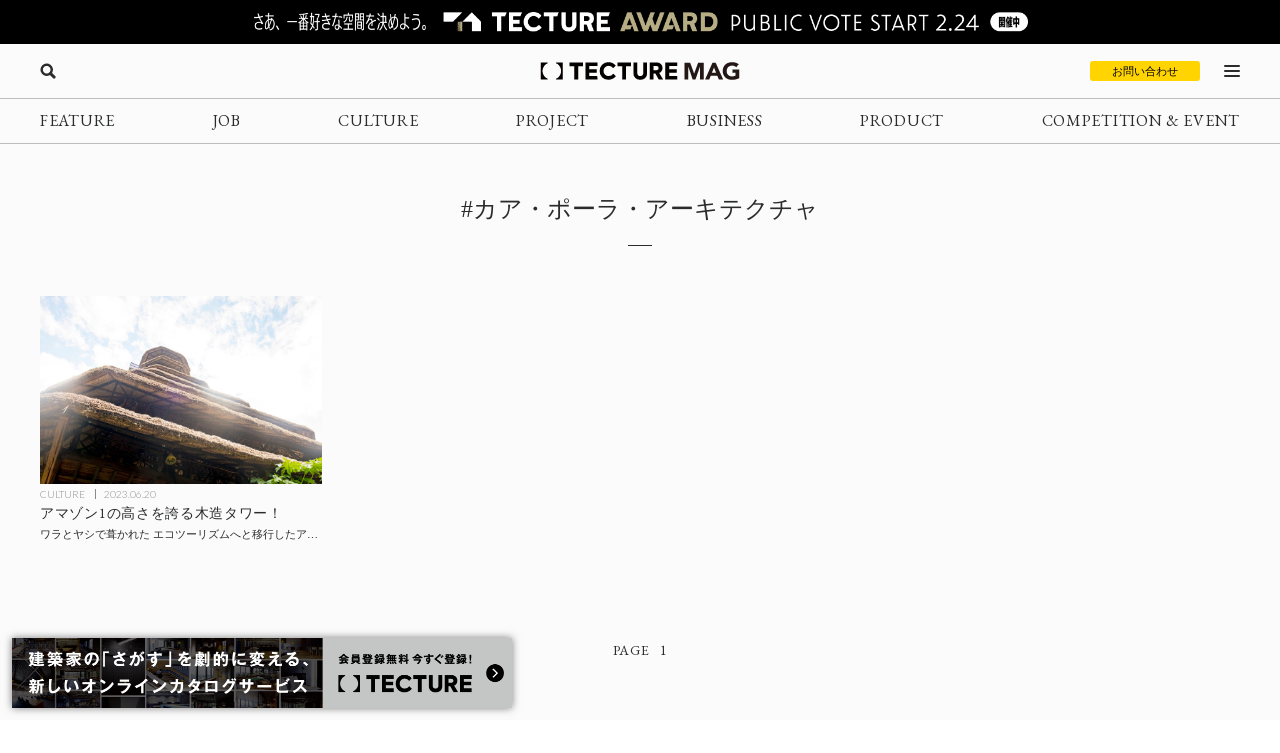

--- FILE ---
content_type: text/html; charset=UTF-8
request_url: https://mag.tecture.jp/tag/%E3%82%AB%E3%82%A2%E3%83%BB%E3%83%9D%E3%83%BC%E3%83%A9%E3%83%BB%E3%82%A2%E3%83%BC%E3%82%AD%E3%83%86%E3%82%AF%E3%83%81%E3%83%A3/
body_size: 12924
content:


<!DOCTYPE html>
<html lang="ja">

<head>
    <meta charset="UTF-8">
    <meta http-equiv="X-UA-Compatible" content="IE=edge">
    <meta name="format-detection" content="telephone=no">
    <meta name="viewport" content="width=device-width, initial-scale=1.0">
    
    
    <!-- Favicon設定 -->
    <link rel="icon" type="image/x-icon" href="https://mag.tecture.jp/wpcms/wp-content/themes/tm_2020/assets/common/img/favicon.ico" />
    <link rel="apple-touch-icon" sizes="180x180" href="https://mag.tecture.jp/wpcms/wp-content/themes/tm_2020/assets/common/img/apple-touch-icon-180x180.png" />
    <link rel="apple-touch-icon" sizes="192x192" href="https://mag.tecture.jp/wpcms/wp-content/themes/tm_2020/assets/common/img/apple-touch-icon-192x192.png" />
    <link rel="manifest" href="https://mag.tecture.jp/wpcms/wp-content/themes/tm_2020/assets/common/img/site.webmanifest" />
    <!-- Favicon設定ここまで -->
    
    <!-- CSSの非同期読み込み -->
    <link rel="preload" href="https://mag.tecture.jp/wpcms/wp-content/themes/tm_2020/assets/common/css/reset.css?ver=1750659624" as="style" onload="this.onload=null;this.rel='stylesheet'">
<noscript><link rel="stylesheet" href="https://mag.tecture.jp/wpcms/wp-content/themes/tm_2020/assets/common/css/reset.css?ver=1750659624"></noscript>
<link rel="preload" href="https://mag.tecture.jp/wpcms/wp-content/themes/tm_2020/assets/common/css/wysiwyg.css?ver=1755051301" as="style" onload="this.onload=null;this.rel='stylesheet'">
<noscript><link rel="stylesheet" href="https://mag.tecture.jp/wpcms/wp-content/themes/tm_2020/assets/common/css/wysiwyg.css?ver=1755051301"></noscript>
<link rel="preload" href="https://mag.tecture.jp/wpcms/wp-content/themes/tm_2020/assets/common/css/cs.css?ver=1768444711" as="style" onload="this.onload=null;this.rel='stylesheet'">
<noscript><link rel="stylesheet" href="https://mag.tecture.jp/wpcms/wp-content/themes/tm_2020/assets/common/css/cs.css?ver=1768444711"></noscript>
<link rel="preload" href="https://mag.tecture.jp/wpcms/wp-content/themes/tm_2020/assets/common/css/style.css?ver=1768899728" as="style" onload="this.onload=null;this.rel='stylesheet'">
<noscript><link rel="stylesheet" href="https://mag.tecture.jp/wpcms/wp-content/themes/tm_2020/assets/common/css/style.css?ver=1768899728"></noscript>
<link rel="preload" href="https://mag.tecture.jp/wpcms/wp-content/themes/tm_2020/assets/common/js/slick/slick.css?ver=1617352796" as="style" onload="this.onload=null;this.rel='stylesheet'">
<noscript><link rel="stylesheet" href="https://mag.tecture.jp/wpcms/wp-content/themes/tm_2020/assets/common/js/slick/slick.css?ver=1617352796"></noscript>
    
    <!-- JavaScript最適化 -->
    <script src="https://cdnjs.cloudflare.com/ajax/libs/jquery/3.7.1/jquery.min.js" integrity="sha512-v2CJ7UaYy4JwqLDIrZUI/4hqeoQieOmAZNXBeQyjo21dadnwR+8ZaIJVT8EE2iyI61OV8e6M8PP2/4hpQINQ/g==" crossorigin="anonymous" referrerpolicy="no-referrer" defer></script>
    <script src="https://cdnjs.cloudflare.com/ajax/libs/jquery-cookie/1.4.1/jquery.cookie.min.js" integrity="sha512-3j3VU6WC5rPQB4Ld1jnLV7Kd5xr+cq9avvhwqzbH/taCRNURoeEpoPBK9pDyeukwSxwRPJ8fDgvYXd6SkaZ2TA==" crossorigin="anonymous" referrerpolicy="no-referrer" defer></script>
    <script type="text/javascript" src="https://mag.tecture.jp/wpcms/wp-content/themes/tm_2020/assets/common/js/slick/slick.min.js" defer></script>
    <script type="text/javascript" src="https://mag.tecture.jp/wpcms/wp-content/themes/tm_2020/assets/common/js/impression.js?ver=2024072371021" defer></script>
    <script type="text/javascript" src="https://mag.tecture.jp/wpcms/wp-content/themes/tm_2020/assets/common/js/script.js?ver=2025120982118" defer></script>
    <script type="text/javascript" src="https://mag.tecture.jp/wpcms/wp-content/themes/tm_2020/assets/common/js/viewport.js?ver=2025061882112" defer></script>
    <script>
        // site_fixed_dateをwindowオブジェクトに設定
        window.siteFixedDate = '20211119';
    </script>
    

 
    
    <!-- Google Tag Manager -->
    <script>(function(w,d,s,l,i){w[l]=w[l]||[];w[l].push({'gtm.start':
    new Date().getTime(),event:'gtm.js'});var f=d.getElementsByTagName(s)[0],
    j=d.createElement(s),dl=l!='dataLayer'?'&l='+l:'';j.async=true;j.src=
    'https://www.googletagmanager.com/gtm.js?id='+i+dl;f.parentNode.insertBefore(j,f);
    })(window,document,'script','dataLayer','GTM-KGR4X5B');</script>
    <!-- End Google Tag Manager -->

    <meta name='facebook-domain-verification' content='hscuyoh867riedc5cyodzumo3otzp4' />

    <!-- Meta Pixel Code -->
    <script>
        !function(f,b,e,v,n,t,s)
        {if(f.fbq)return;n=f.fbq=function(){n.callMethod?
        n.callMethod.apply(n,arguments):n.queue.push(arguments)};
        if(!f._fbq)f._fbq=n;n.push=n;n.loaded=!0;n.version='2.0';
        n.queue=[];t=b.createElement(e);t.async=!0;
        t.src=v;s=b.getElementsByTagName(e)[0];
        s.parentNode.insertBefore(t,s)}(window, document,'script',
        'https://connect.facebook.net/en_US/fbevents.js');
        fbq('init', '180300904283308');
        fbq('track', 'PageView');
    </script>
    <noscript><img height="1" width="1" style="display:none"
    src="https://www.facebook.com/tr?id=180300904283308&ev=PageView&noscript=1"
    /></noscript>
    <!-- End Meta Pixel Code -->


    
<!--META-->


<meta property="og:image" content="https://magazine-asset.tecture.jp/wpcms/wp-content/uploads/2023/06/19174154/DSCF3897-1600x1067.jpg" />    	<style>img:is([sizes="auto" i], [sizes^="auto," i]) { contain-intrinsic-size: 3000px 1500px }</style>
	
		<!-- All in One SEO Pro 4.9.3 - aioseo.com -->
		<title>カア・ポーラ・アーキテクチャ - TECTURE MAG（テクチャーマガジン） | 空間デザイン・建築メディア</title>
	<meta name="robots" content="max-image-preview:large" />
	<link rel="canonical" href="https://mag.tecture.jp/tag/%e3%82%ab%e3%82%a2%e3%83%bb%e3%83%9d%e3%83%bc%e3%83%a9%e3%83%bb%e3%82%a2%e3%83%bc%e3%82%ad%e3%83%86%e3%82%af%e3%83%81%e3%83%a3/" />
	<meta name="generator" content="All in One SEO Pro (AIOSEO) 4.9.3" />
		<meta property="og:locale" content="ja_JP" />
		<meta property="og:site_name" content="TECTURE MAG（テクチャーマガジン） |　空間デザイン・建築メディア - TECTURE MAG（テクチャーマガジン）は、建築・インテリアデザインに関わる設計者や建材・プロダクトメーカー各社のクリエイティブな活動を支えるウェブメディアです。" />
		<meta property="og:type" content="article" />
		<meta property="og:title" content="カア・ポーラ・アーキテクチャ - TECTURE MAG（テクチャーマガジン） | 空間デザイン・建築メディア" />
		<meta property="og:url" content="https://mag.tecture.jp/tag/%e3%82%ab%e3%82%a2%e3%83%bb%e3%83%9d%e3%83%bc%e3%83%a9%e3%83%bb%e3%82%a2%e3%83%bc%e3%82%ad%e3%83%86%e3%82%af%e3%83%81%e3%83%a3/" />
		<meta property="article:publisher" content="https://www.facebook.com/tecture1/" />
		<meta name="twitter:card" content="summary_large_image" />
		<meta name="twitter:site" content="@tecture1" />
		<meta name="twitter:title" content="カア・ポーラ・アーキテクチャ - TECTURE MAG（テクチャーマガジン） | 空間デザイン・建築メディア" />
		<script type="application/ld+json" class="aioseo-schema">
			{"@context":"https:\/\/schema.org","@graph":[{"@type":"BreadcrumbList","@id":"https:\/\/mag.tecture.jp\/tag\/%E3%82%AB%E3%82%A2%E3%83%BB%E3%83%9D%E3%83%BC%E3%83%A9%E3%83%BB%E3%82%A2%E3%83%BC%E3%82%AD%E3%83%86%E3%82%AF%E3%83%81%E3%83%A3\/#breadcrumblist","itemListElement":[{"@type":"ListItem","@id":"https:\/\/mag.tecture.jp#listItem","position":1,"name":"Home","item":"https:\/\/mag.tecture.jp","nextItem":{"@type":"ListItem","@id":"https:\/\/mag.tecture.jp\/tag\/%e3%82%ab%e3%82%a2%e3%83%bb%e3%83%9d%e3%83%bc%e3%83%a9%e3%83%bb%e3%82%a2%e3%83%bc%e3%82%ad%e3%83%86%e3%82%af%e3%83%81%e3%83%a3\/#listItem","name":"\u30ab\u30a2\u30fb\u30dd\u30fc\u30e9\u30fb\u30a2\u30fc\u30ad\u30c6\u30af\u30c1\u30e3"}},{"@type":"ListItem","@id":"https:\/\/mag.tecture.jp\/tag\/%e3%82%ab%e3%82%a2%e3%83%bb%e3%83%9d%e3%83%bc%e3%83%a9%e3%83%bb%e3%82%a2%e3%83%bc%e3%82%ad%e3%83%86%e3%82%af%e3%83%81%e3%83%a3\/#listItem","position":2,"name":"\u30ab\u30a2\u30fb\u30dd\u30fc\u30e9\u30fb\u30a2\u30fc\u30ad\u30c6\u30af\u30c1\u30e3","previousItem":{"@type":"ListItem","@id":"https:\/\/mag.tecture.jp#listItem","name":"Home"}}]},{"@type":"CollectionPage","@id":"https:\/\/mag.tecture.jp\/tag\/%E3%82%AB%E3%82%A2%E3%83%BB%E3%83%9D%E3%83%BC%E3%83%A9%E3%83%BB%E3%82%A2%E3%83%BC%E3%82%AD%E3%83%86%E3%82%AF%E3%83%81%E3%83%A3\/#collectionpage","url":"https:\/\/mag.tecture.jp\/tag\/%E3%82%AB%E3%82%A2%E3%83%BB%E3%83%9D%E3%83%BC%E3%83%A9%E3%83%BB%E3%82%A2%E3%83%BC%E3%82%AD%E3%83%86%E3%82%AF%E3%83%81%E3%83%A3\/","name":"\u30ab\u30a2\u30fb\u30dd\u30fc\u30e9\u30fb\u30a2\u30fc\u30ad\u30c6\u30af\u30c1\u30e3 - TECTURE MAG\uff08\u30c6\u30af\u30c1\u30e3\u30fc\u30de\u30ac\u30b8\u30f3\uff09 | \u7a7a\u9593\u30c7\u30b6\u30a4\u30f3\u30fb\u5efa\u7bc9\u30e1\u30c7\u30a3\u30a2","inLanguage":"ja","isPartOf":{"@id":"https:\/\/mag.tecture.jp\/#website"},"breadcrumb":{"@id":"https:\/\/mag.tecture.jp\/tag\/%E3%82%AB%E3%82%A2%E3%83%BB%E3%83%9D%E3%83%BC%E3%83%A9%E3%83%BB%E3%82%A2%E3%83%BC%E3%82%AD%E3%83%86%E3%82%AF%E3%83%81%E3%83%A3\/#breadcrumblist"}},{"@type":"Organization","@id":"https:\/\/mag.tecture.jp\/#organization","name":"tecture\u682a\u5f0f\u4f1a\u793e","description":"\u5efa\u7bc9\u30fb\u30a4\u30f3\u30c6\u30ea\u30a2\u306e\u8a2d\u8a08\u696d\u52d9\u306f\u3001\u591a\u5c90\u306b\u308f\u305f\u308a\u8907\u96d1\u3067\u3059\u3002\u73fe\u5728\u3082\u591a\u304f\u306e\u5834\u9762\u3067\u3001\u7d19\u5a92\u4f53\u304c\u4f7f\u308f\u308c\u7d9a\u3051\u3066\u3044\u307e\u3059\u3002TECTURE \u306f\u3001\u30c6\u30af\u30ce\u30ed\u30b8\u30fc\u306e\u529b\u3067\u696d\u52d9\u3092\u52b9\u7387\u5316\u3057\u3001\u8a2d\u8a08\u8005\u304c\u672c\u6765\u306e\u30af\u30ea\u30a8\u30a4\u30c6\u30a3\u30d3\u30c6\u30a3\u3068\u5c02\u9580\u6027\u3092\u767a\u63ee\u3067\u304d\u308b\u74b0\u5883\u3092\u3064\u304f\u308a\u307e\u3059\u3002","url":"https:\/\/mag.tecture.jp\/","sameAs":["https:\/\/www.facebook.com\/tecture1\/","https:\/\/x.com\/tecture1","https:\/\/www.instagram.com\/tecture_official\/","https:\/\/www.threads.com\/@tecture_official"]},{"@type":"WebSite","@id":"https:\/\/mag.tecture.jp\/#website","url":"https:\/\/mag.tecture.jp\/","name":"TECTURE MAG\uff08\u30c6\u30af\u30c1\u30e3\u30fc\u30de\u30ac\u30b8\u30f3\uff09 |\u3000\u7a7a\u9593\u30c7\u30b6\u30a4\u30f3\u30fb\u5efa\u7bc9\u30e1\u30c7\u30a3\u30a2","description":"TECTURE MAG\uff08\u30c6\u30af\u30c1\u30e3\u30fc\u30de\u30ac\u30b8\u30f3\uff09\u306f\u3001\u5efa\u7bc9\u30fb\u30a4\u30f3\u30c6\u30ea\u30a2\u30c7\u30b6\u30a4\u30f3\u306b\u95a2\u308f\u308b\u8a2d\u8a08\u8005\u3084\u5efa\u6750\u30fb\u30d7\u30ed\u30c0\u30af\u30c8\u30e1\u30fc\u30ab\u30fc\u5404\u793e\u306e\u30af\u30ea\u30a8\u30a4\u30c6\u30a3\u30d6\u306a\u6d3b\u52d5\u3092\u652f\u3048\u308b\u30a6\u30a7\u30d6\u30e1\u30c7\u30a3\u30a2\u3067\u3059\u3002","inLanguage":"ja","publisher":{"@id":"https:\/\/mag.tecture.jp\/#organization"}}]}
		</script>
		<!-- All in One SEO Pro -->

<link rel='stylesheet' id='wp-block-library-css' href='https://mag.tecture.jp/wpcms/wp-includes/css/dist/block-library/style.min.css?ver=6.8.3' type='text/css' media='all' />
<style id='classic-theme-styles-inline-css' type='text/css'>
/*! This file is auto-generated */
.wp-block-button__link{color:#fff;background-color:#32373c;border-radius:9999px;box-shadow:none;text-decoration:none;padding:calc(.667em + 2px) calc(1.333em + 2px);font-size:1.125em}.wp-block-file__button{background:#32373c;color:#fff;text-decoration:none}
</style>
<link rel='stylesheet' id='aioseo/css/src/vue/standalone/blocks/table-of-contents/global.scss-css' href='https://mag.tecture.jp/wpcms/wp-content/plugins/all-in-one-seo-pack-pro/dist/Pro/assets/css/table-of-contents/global.e90f6d47.css?ver=4.9.3' type='text/css' media='all' />
<link rel='stylesheet' id='aioseo/css/src/vue/standalone/blocks/pro/recipe/global.scss-css' href='https://mag.tecture.jp/wpcms/wp-content/plugins/all-in-one-seo-pack-pro/dist/Pro/assets/css/recipe/global.67a3275f.css?ver=4.9.3' type='text/css' media='all' />
<link rel='stylesheet' id='aioseo/css/src/vue/standalone/blocks/pro/product/global.scss-css' href='https://mag.tecture.jp/wpcms/wp-content/plugins/all-in-one-seo-pack-pro/dist/Pro/assets/css/product/global.61066cfb.css?ver=4.9.3' type='text/css' media='all' />
<style id='global-styles-inline-css' type='text/css'>
:root{--wp--preset--aspect-ratio--square: 1;--wp--preset--aspect-ratio--4-3: 4/3;--wp--preset--aspect-ratio--3-4: 3/4;--wp--preset--aspect-ratio--3-2: 3/2;--wp--preset--aspect-ratio--2-3: 2/3;--wp--preset--aspect-ratio--16-9: 16/9;--wp--preset--aspect-ratio--9-16: 9/16;--wp--preset--color--black: #000000;--wp--preset--color--cyan-bluish-gray: #abb8c3;--wp--preset--color--white: #ffffff;--wp--preset--color--pale-pink: #f78da7;--wp--preset--color--vivid-red: #cf2e2e;--wp--preset--color--luminous-vivid-orange: #ff6900;--wp--preset--color--luminous-vivid-amber: #fcb900;--wp--preset--color--light-green-cyan: #7bdcb5;--wp--preset--color--vivid-green-cyan: #00d084;--wp--preset--color--pale-cyan-blue: #8ed1fc;--wp--preset--color--vivid-cyan-blue: #0693e3;--wp--preset--color--vivid-purple: #9b51e0;--wp--preset--gradient--vivid-cyan-blue-to-vivid-purple: linear-gradient(135deg,rgba(6,147,227,1) 0%,rgb(155,81,224) 100%);--wp--preset--gradient--light-green-cyan-to-vivid-green-cyan: linear-gradient(135deg,rgb(122,220,180) 0%,rgb(0,208,130) 100%);--wp--preset--gradient--luminous-vivid-amber-to-luminous-vivid-orange: linear-gradient(135deg,rgba(252,185,0,1) 0%,rgba(255,105,0,1) 100%);--wp--preset--gradient--luminous-vivid-orange-to-vivid-red: linear-gradient(135deg,rgba(255,105,0,1) 0%,rgb(207,46,46) 100%);--wp--preset--gradient--very-light-gray-to-cyan-bluish-gray: linear-gradient(135deg,rgb(238,238,238) 0%,rgb(169,184,195) 100%);--wp--preset--gradient--cool-to-warm-spectrum: linear-gradient(135deg,rgb(74,234,220) 0%,rgb(151,120,209) 20%,rgb(207,42,186) 40%,rgb(238,44,130) 60%,rgb(251,105,98) 80%,rgb(254,248,76) 100%);--wp--preset--gradient--blush-light-purple: linear-gradient(135deg,rgb(255,206,236) 0%,rgb(152,150,240) 100%);--wp--preset--gradient--blush-bordeaux: linear-gradient(135deg,rgb(254,205,165) 0%,rgb(254,45,45) 50%,rgb(107,0,62) 100%);--wp--preset--gradient--luminous-dusk: linear-gradient(135deg,rgb(255,203,112) 0%,rgb(199,81,192) 50%,rgb(65,88,208) 100%);--wp--preset--gradient--pale-ocean: linear-gradient(135deg,rgb(255,245,203) 0%,rgb(182,227,212) 50%,rgb(51,167,181) 100%);--wp--preset--gradient--electric-grass: linear-gradient(135deg,rgb(202,248,128) 0%,rgb(113,206,126) 100%);--wp--preset--gradient--midnight: linear-gradient(135deg,rgb(2,3,129) 0%,rgb(40,116,252) 100%);--wp--preset--font-size--small: 13px;--wp--preset--font-size--medium: 20px;--wp--preset--font-size--large: 36px;--wp--preset--font-size--x-large: 42px;--wp--preset--spacing--20: 0.44rem;--wp--preset--spacing--30: 0.67rem;--wp--preset--spacing--40: 1rem;--wp--preset--spacing--50: 1.5rem;--wp--preset--spacing--60: 2.25rem;--wp--preset--spacing--70: 3.38rem;--wp--preset--spacing--80: 5.06rem;--wp--preset--shadow--natural: 6px 6px 9px rgba(0, 0, 0, 0.2);--wp--preset--shadow--deep: 12px 12px 50px rgba(0, 0, 0, 0.4);--wp--preset--shadow--sharp: 6px 6px 0px rgba(0, 0, 0, 0.2);--wp--preset--shadow--outlined: 6px 6px 0px -3px rgba(255, 255, 255, 1), 6px 6px rgba(0, 0, 0, 1);--wp--preset--shadow--crisp: 6px 6px 0px rgba(0, 0, 0, 1);}:where(.is-layout-flex){gap: 0.5em;}:where(.is-layout-grid){gap: 0.5em;}body .is-layout-flex{display: flex;}.is-layout-flex{flex-wrap: wrap;align-items: center;}.is-layout-flex > :is(*, div){margin: 0;}body .is-layout-grid{display: grid;}.is-layout-grid > :is(*, div){margin: 0;}:where(.wp-block-columns.is-layout-flex){gap: 2em;}:where(.wp-block-columns.is-layout-grid){gap: 2em;}:where(.wp-block-post-template.is-layout-flex){gap: 1.25em;}:where(.wp-block-post-template.is-layout-grid){gap: 1.25em;}.has-black-color{color: var(--wp--preset--color--black) !important;}.has-cyan-bluish-gray-color{color: var(--wp--preset--color--cyan-bluish-gray) !important;}.has-white-color{color: var(--wp--preset--color--white) !important;}.has-pale-pink-color{color: var(--wp--preset--color--pale-pink) !important;}.has-vivid-red-color{color: var(--wp--preset--color--vivid-red) !important;}.has-luminous-vivid-orange-color{color: var(--wp--preset--color--luminous-vivid-orange) !important;}.has-luminous-vivid-amber-color{color: var(--wp--preset--color--luminous-vivid-amber) !important;}.has-light-green-cyan-color{color: var(--wp--preset--color--light-green-cyan) !important;}.has-vivid-green-cyan-color{color: var(--wp--preset--color--vivid-green-cyan) !important;}.has-pale-cyan-blue-color{color: var(--wp--preset--color--pale-cyan-blue) !important;}.has-vivid-cyan-blue-color{color: var(--wp--preset--color--vivid-cyan-blue) !important;}.has-vivid-purple-color{color: var(--wp--preset--color--vivid-purple) !important;}.has-black-background-color{background-color: var(--wp--preset--color--black) !important;}.has-cyan-bluish-gray-background-color{background-color: var(--wp--preset--color--cyan-bluish-gray) !important;}.has-white-background-color{background-color: var(--wp--preset--color--white) !important;}.has-pale-pink-background-color{background-color: var(--wp--preset--color--pale-pink) !important;}.has-vivid-red-background-color{background-color: var(--wp--preset--color--vivid-red) !important;}.has-luminous-vivid-orange-background-color{background-color: var(--wp--preset--color--luminous-vivid-orange) !important;}.has-luminous-vivid-amber-background-color{background-color: var(--wp--preset--color--luminous-vivid-amber) !important;}.has-light-green-cyan-background-color{background-color: var(--wp--preset--color--light-green-cyan) !important;}.has-vivid-green-cyan-background-color{background-color: var(--wp--preset--color--vivid-green-cyan) !important;}.has-pale-cyan-blue-background-color{background-color: var(--wp--preset--color--pale-cyan-blue) !important;}.has-vivid-cyan-blue-background-color{background-color: var(--wp--preset--color--vivid-cyan-blue) !important;}.has-vivid-purple-background-color{background-color: var(--wp--preset--color--vivid-purple) !important;}.has-black-border-color{border-color: var(--wp--preset--color--black) !important;}.has-cyan-bluish-gray-border-color{border-color: var(--wp--preset--color--cyan-bluish-gray) !important;}.has-white-border-color{border-color: var(--wp--preset--color--white) !important;}.has-pale-pink-border-color{border-color: var(--wp--preset--color--pale-pink) !important;}.has-vivid-red-border-color{border-color: var(--wp--preset--color--vivid-red) !important;}.has-luminous-vivid-orange-border-color{border-color: var(--wp--preset--color--luminous-vivid-orange) !important;}.has-luminous-vivid-amber-border-color{border-color: var(--wp--preset--color--luminous-vivid-amber) !important;}.has-light-green-cyan-border-color{border-color: var(--wp--preset--color--light-green-cyan) !important;}.has-vivid-green-cyan-border-color{border-color: var(--wp--preset--color--vivid-green-cyan) !important;}.has-pale-cyan-blue-border-color{border-color: var(--wp--preset--color--pale-cyan-blue) !important;}.has-vivid-cyan-blue-border-color{border-color: var(--wp--preset--color--vivid-cyan-blue) !important;}.has-vivid-purple-border-color{border-color: var(--wp--preset--color--vivid-purple) !important;}.has-vivid-cyan-blue-to-vivid-purple-gradient-background{background: var(--wp--preset--gradient--vivid-cyan-blue-to-vivid-purple) !important;}.has-light-green-cyan-to-vivid-green-cyan-gradient-background{background: var(--wp--preset--gradient--light-green-cyan-to-vivid-green-cyan) !important;}.has-luminous-vivid-amber-to-luminous-vivid-orange-gradient-background{background: var(--wp--preset--gradient--luminous-vivid-amber-to-luminous-vivid-orange) !important;}.has-luminous-vivid-orange-to-vivid-red-gradient-background{background: var(--wp--preset--gradient--luminous-vivid-orange-to-vivid-red) !important;}.has-very-light-gray-to-cyan-bluish-gray-gradient-background{background: var(--wp--preset--gradient--very-light-gray-to-cyan-bluish-gray) !important;}.has-cool-to-warm-spectrum-gradient-background{background: var(--wp--preset--gradient--cool-to-warm-spectrum) !important;}.has-blush-light-purple-gradient-background{background: var(--wp--preset--gradient--blush-light-purple) !important;}.has-blush-bordeaux-gradient-background{background: var(--wp--preset--gradient--blush-bordeaux) !important;}.has-luminous-dusk-gradient-background{background: var(--wp--preset--gradient--luminous-dusk) !important;}.has-pale-ocean-gradient-background{background: var(--wp--preset--gradient--pale-ocean) !important;}.has-electric-grass-gradient-background{background: var(--wp--preset--gradient--electric-grass) !important;}.has-midnight-gradient-background{background: var(--wp--preset--gradient--midnight) !important;}.has-small-font-size{font-size: var(--wp--preset--font-size--small) !important;}.has-medium-font-size{font-size: var(--wp--preset--font-size--medium) !important;}.has-large-font-size{font-size: var(--wp--preset--font-size--large) !important;}.has-x-large-font-size{font-size: var(--wp--preset--font-size--x-large) !important;}
:where(.wp-block-post-template.is-layout-flex){gap: 1.25em;}:where(.wp-block-post-template.is-layout-grid){gap: 1.25em;}
:where(.wp-block-columns.is-layout-flex){gap: 2em;}:where(.wp-block-columns.is-layout-grid){gap: 2em;}
:root :where(.wp-block-pullquote){font-size: 1.5em;line-height: 1.6;}
</style>
<link rel="https://api.w.org/" href="https://mag.tecture.jp/wp-json/" /><link rel="alternate" title="JSON" type="application/json" href="https://mag.tecture.jp/wp-json/wp/v2/tags/20501" /></head>

<body data-rsssl=1 class="archive tag tag-20501 wp-theme-tm_2020">
    <!-- Google Tag Manager (noscript) -->
    <noscript><iframe src="https://www.googletagmanager.com/ns.html?id=GTM-KGR4X5B"
    height="0" width="0" style="display:none;visibility:hidden"></iframe></noscript>
    <!-- End Google Tag Manager (noscript) -->

    <div id="wrap">

          
        
<div class="modal_wrap modal_megamenu_wrap">
    <div class="modal_inner">
        <div class="block block_top_left">
            <div class="category">
                <div class="ttl cs_ff_en2">CATEGORY</div>
                <nav class="menu-megamenu1-container cs_ff_en1">
                    <ul class="menu-gnav menu"><li id="menu-item-479" class="menu-item menu-item-type-post_type_archive menu-item-object-feature menu-item-479"><a href="https://mag.tecture.jp/feature/">FEATURE</a></li>
<li id="menu-item-19820" class="menu-item menu-item-type-post_type_archive menu-item-object-job menu-item-19820"><a href="https://mag.tecture.jp/job/">JOB</a></li>
<li id="menu-item-948" class="menu-item menu-item-type-post_type_archive menu-item-object-culture menu-item-948"><a href="https://mag.tecture.jp/culture/">CULTURE</a></li>
<li id="menu-item-554" class="menu-item menu-item-type-post_type_archive menu-item-object-project menu-item-554"><a href="https://mag.tecture.jp/project/">PROJECT</a></li>
<li id="menu-item-555" class="menu-item menu-item-type-post_type_archive menu-item-object-business menu-item-555"><a href="https://mag.tecture.jp/business/">BUSINESS</a></li>
<li id="menu-item-556" class="menu-item menu-item-type-post_type_archive menu-item-object-product menu-item-556"><a href="https://mag.tecture.jp/product/">PRODUCT</a></li>
<li id="menu-item-557" class="menu-item menu-item-type-post_type_archive menu-item-object-event menu-item-557"><a href="https://mag.tecture.jp/event/">COMPETITION &#038; EVENT</a></li>
</ul>                </nav>
            </div>

            <div class="othercontents1">
                <div class="ttl cs_ff_en2">CONTENTS</div>
                <nav class="menu-megamenu2-container cs_ff_en1">
                <ul class="menu-megamenu2 menu"><li id="menu-item-618" class="menu-item menu-item-type-post_type menu-item-object-page menu-item-618"><a href="https://mag.tecture.jp/about/">ABOUT</a></li>
<li id="menu-item-1617" class="menu-item menu-item-type-post_type menu-item-object-page menu-item-1617"><a href="https://mag.tecture.jp/contact/">CONTACT</a></li>
</ul>                </nav>
            </div>
        </div>
        <div class="block block_top_right">
            <div class="othercontents1">
                <div class="ttl cs_ff_en2">OTHER SERVICE</div>
                <nav class="menu-megamenu2-container cs_ff_en1">
                    <a class="on-megamenu" style="width:160px;" href="https://www.tecture.jp/?utm_campaign=on-megamenu&utm_source=mag&utm_medium=Referral" target="_blank">
                        <svg viewBox="0 0 131 16" xmlns="http://www.w3.org/2000/svg" fill="#000">
<path d="M32.1043 15.7291V3.6032H27.4829V0.271484H40.3656V3.6032H35.7851V15.7291H32.1043Z" />
<path d="M54.1888 15.7291H42.8194V0.271484H54.1888V3.48698H46.4593V6.35381H53.6163V9.56931H46.4593V12.5136H54.1479V15.7291H54.1888Z" />
<path d="M64.6994 15.9613C62.3274 15.9613 60.3234 15.2252 58.7284 13.753C57.1334 12.2809 56.3155 10.3826 56.3155 8.05811C56.3155 5.73366 57.1334 3.79661 58.7693 2.28571C60.4052 0.774818 62.4092 0 64.7403 0C66.1717 0 67.5213 0.271186 68.7483 0.8523C69.9752 1.43341 70.9976 2.16949 71.7337 3.13801L69.3617 5.42373C68.1348 4.02906 66.6625 3.29298 64.9448 3.29298C63.5952 3.29298 62.4501 3.75787 61.5094 4.64891C60.5688 5.53995 60.078 6.66344 60.078 8.01937C60.078 9.33656 60.5279 10.46 61.4685 11.3123C62.4092 12.2034 63.5543 12.6295 64.9039 12.6295C66.6625 12.6295 68.1757 11.9322 69.4435 10.4988L71.8973 12.6683C71.1203 13.6755 70.0979 14.4504 68.83 15.0315C67.5622 15.6513 66.1717 15.9613 64.6994 15.9613Z" />
<path d="M78.0319 15.7291V3.6032H73.4105V0.271484H86.2932V3.6032H81.7127V15.7291H78.0319Z" />
<path d="M95.2906 16.0003C93.4502 16.0003 91.8961 15.4967 90.6283 14.4894C89.3605 13.4821 88.747 11.9712 88.747 9.91797V0.271484H92.4278V9.76301C92.4278 10.6928 92.6731 11.4289 93.2048 11.9325C93.6956 12.4361 94.4317 12.6686 95.3315 12.6686C96.1903 12.6686 96.8856 12.4361 97.4172 11.9325C97.9489 11.4289 98.1943 10.7315 98.1943 9.80175V0.271484H101.875V9.91797C101.875 11.9325 101.262 13.4434 100.035 14.4894C98.7259 15.4967 97.1718 16.0003 95.2906 16.0003Z" />
<path d="M117.171 15.7291H112.917L109.727 10.3441H107.969V15.7291H104.329V0.271484H110.832C112.713 0.271484 114.144 0.736375 115.126 1.7049C116.107 2.63468 116.598 3.83565 116.598 5.26906C116.598 6.31507 116.312 7.20611 115.78 8.01967C115.248 8.83323 114.471 9.45308 113.449 9.84049L117.171 15.7291ZM110.791 3.44824H107.969V7.28359H110.545C111.281 7.28359 111.854 7.08989 112.222 6.74122C112.631 6.39255 112.795 5.92766 112.795 5.34655C112.795 4.80417 112.631 4.33928 112.263 3.99061C111.895 3.64194 111.404 3.44824 110.791 3.44824Z" />
<path d="M130.667 15.7291H119.297V0.271484H130.667V3.48698H122.937V6.35381H130.094V9.56931H122.937V12.5136H130.626V15.7291H130.667Z" />
<path d="M1.63589 7.98093C1.63589 5.19158 3.63985 1.85986 6.33907 1.08504C6.46176 1.0463 6.54356 0.968821 6.54356 0.891339V0.50393C6.54356 0.387707 6.42087 0.271484 6.29817 0.271484H0.245383C0.122692 0.271484 0 0.387707 0 0.50393V15.4967C0 15.6129 0.122692 15.7291 0.245383 15.7291H6.29817C6.42087 15.7291 6.54356 15.6129 6.54356 15.4967V15.1093C6.54356 14.993 6.46176 14.9156 6.37997 14.8768C3.63985 14.1407 1.63589 10.809 1.63589 7.98093Z" />
<path d="M19.4262 7.98093C19.4262 10.809 17.4222 14.102 14.723 14.8768C14.6412 14.9156 14.5594 14.993 14.5594 15.1093V15.4967C14.5594 15.6129 14.6821 15.7291 14.8048 15.7291H20.8576C20.9803 15.7291 21.103 15.6129 21.103 15.4967V0.50393C21.103 0.387707 20.9803 0.271484 20.8576 0.271484H14.7639C14.6412 0.271484 14.5185 0.387707 14.5185 0.50393V0.891339C14.5185 1.00756 14.6003 1.08504 14.6821 1.12378C17.4222 1.85986 19.4262 5.19158 19.4262 7.98093Z" />
</svg>
                    </a>
                </nav>
            </div>
            <div class="followus">
                <div class="ttl cs_ff_en2">FOLLOW US</div>
                <nav class="menu-snsnav-container">
                <ul class="menu-sns menu"><li id="menu-item-1042" class="yt menu-item menu-item-type-custom menu-item-object-custom menu-item-1042"><a target="_blank" href="https://www.youtube.com/channel/UCIogLuLLvO7cTbqb34N1AVg/">YouTube</a></li>
<li id="menu-item-24" class="in menu-item menu-item-type-custom menu-item-object-custom menu-item-24"><a target="_blank" href="https://www.instagram.com/tecture_official/">Instagram</a></li>
<li id="menu-item-25" class="tw menu-item menu-item-type-custom menu-item-object-custom menu-item-25"><a target="_blank" href="https://twitter.com/tecture1">Twitter</a></li>
<li id="menu-item-26" class="fb menu-item menu-item-type-custom menu-item-object-custom menu-item-26"><a target="_blank" href="https://www.facebook.com/tecture1/">Facebook</a></li>
<li id="menu-item-23545" class="pi menu-item menu-item-type-custom menu-item-object-custom menu-item-23545"><a target="_blank" href="https://www.pinterest.jp/tecture_official/">Pinterest</a></li>
</ul>                </nav>
            </div>
        </div>
        <div class="block block_bottom">
            <div class="populartags cs_none_sp">
                <div class="ttl cs_ff_en2">POPULAR TAGS</div>
                <ul class="list">
                <li><a href="https://mag.tecture.jp/tag/%e6%9d%b1%e4%ba%ac/">東京</a></li><li><a href="https://mag.tecture.jp/tag/%e3%83%aa%e3%83%8e%e3%83%99%e3%83%bc%e3%82%b7%e3%83%a7%e3%83%b3/">リノベーション</a></li><li><a href="https://mag.tecture.jp/tag/renovation/">Renovation</a></li><li><a href="https://mag.tecture.jp/tag/global-project/">海外建築</a></li><li><a href="https://mag.tecture.jp/tag/tokyo/">Tokyo</a></li><li><a href="https://mag.tecture.jp/tag/wood/">Wood</a></li><li><a href="https://mag.tecture.jp/tag/%e6%9c%a8%e9%80%a0/">木造</a></li><li><a href="https://mag.tecture.jp/tag/youtube/">YouTube</a></li><li><a href="https://mag.tecture.jp/tag/%e5%8b%95%e7%94%bb/">動画</a></li><li><a href="https://mag.tecture.jp/tag/%e5%b1%95%e8%a6%a7%e4%bc%9a/">展覧会</a></li><li><a href="https://mag.tecture.jp/tag/global-architecture/">海外</a></li><li><a href="https://mag.tecture.jp/tag/art/">Art</a></li><li><a href="https://mag.tecture.jp/tag/%e6%88%b8%e5%bb%ba%e4%bd%8f%e5%ae%85/">戸建住宅</a></li><li><a href="https://mag.tecture.jp/tag/design/">Design</a></li><li><a href="https://mag.tecture.jp/tag/%e3%82%b5%e3%82%b9%e3%83%86%e3%83%8a%e3%83%96%e3%83%ab/">サステナブル</a></li><li><a href="https://mag.tecture.jp/tag/%e8%87%aa%e7%84%b6/">自然</a></li><li><a href="https://mag.tecture.jp/tag/%e6%b5%b7%e5%a4%96/">海外</a></li><li><a href="https://mag.tecture.jp/tag/residential/">Residential</a></li><li><a href="https://mag.tecture.jp/tag/job/">Job</a></li><li><a href="https://mag.tecture.jp/tag/%e6%8e%a1%e7%94%a8/">採用</a></li><li><a href="https://mag.tecture.jp/tag/recruit/">Recruit</a></li><li><a href="https://mag.tecture.jp/tag/%e9%96%8b%e6%a5%ad/">開業</a></li><li><a href="https://mag.tecture.jp/tag/%e4%b8%ad%e5%9b%bd/">中国</a></li><li><a href="https://mag.tecture.jp/tag/hotel/">Hotel</a></li><li><a href="https://mag.tecture.jp/tag/rc%e9%80%a0/">RC造</a></li><li><a href="https://mag.tecture.jp/tag/%e3%83%9b%e3%83%86%e3%83%ab/">ホテル</a></li><li><a href="https://mag.tecture.jp/tag/cafe/">Cafe</a></li><li><a href="https://mag.tecture.jp/tag/%e5%a4%a7%e9%98%aa/">大阪</a></li><li><a href="https://mag.tecture.jp/tag/%e5%ae%b6%e5%85%b7/">家具</a></li><li><a href="https://mag.tecture.jp/tag/%e3%82%ab%e3%83%95%e3%82%a7/">カフェ</a></li>                </ul>
                <a class="btn_more cs_ff_en1 cs_e_op" href="https://mag.tecture.jp/tags/">VIEW ALL TAGS</a>
            </div>
            <div class="othercontents2">
                <nav class="menu-megamenu3-container">
                <ul class="menu-contact menu"><li id="menu-item-96322" class="menu-item menu-item-type-custom menu-item-object-custom menu-item-96322"><a target="_blank" href="https://share.hsforms.com/1yzON90zMShuhbK2yEx5wDQce6bs">広告掲載について</a></li>
<li id="menu-item-96321" class="menu-item menu-item-type-custom menu-item-object-custom menu-item-96321"><a target="_blank" href="https://share.hsforms.com/1jClkpNtRQai5SdSeVWPc_Qce6bs">事例掲載について</a></li>
<li id="menu-item-96320" class="menu-item menu-item-type-custom menu-item-object-custom menu-item-96320"><a target="_blank" href="https://share.hsforms.com/1C-ly-dIHSHaK9hvW-2mcEAce6bs">求人掲載について</a></li>
<li id="menu-item-96324" class="menu-item menu-item-type-custom menu-item-object-custom menu-item-96324"><a target="_blank" href="https://share.hsforms.com/1OOH9zDfhTwGn651-lLCv_wce6bs">取材依頼について</a></li>
</ul>                </nav>
            </div>
            <div class="copyright cs_ff_en1">&copy;tecture.inc. All Right Reserved.</div>
        </div>
    </div>
</div>
        
<div class="modal_wrap modal_search_sp_wrap">
    <div class="modal_inner">
        <div class="block">
            <div class="search">
                <form method="get" id="searchform" action="https://mag.tecture.jp">
                    <input type="hidden" name="post_type[]" value="feature">
                    <input type="hidden" name="post_type[]" value="culture">
                    <input type="hidden" name="post_type[]" value="project">
                    <input type="hidden" name="post_type[]" value="business">
                    <input type="hidden" name="post_type[]" value="product">
                    <input type="hidden" name="post_type[]" value="event">
                    <input type="hidden" name="post_type[]" value="job">
                    <input class="keyword" type="text" name="s" value="" placeholder="SEARCH">
                    <input class="btn_submit cs_e_op" type="submit" value="">
                </form>
            </div>
            <div class="populartags">
                <div class="ttl cs_ff_en2">POPULAR TAGS</div>
                <ul class="list">
                    <li><a href="https://mag.tecture.jp/tag/%e6%9d%b1%e4%ba%ac/">東京</a></li><li><a href="https://mag.tecture.jp/tag/%e3%83%aa%e3%83%8e%e3%83%99%e3%83%bc%e3%82%b7%e3%83%a7%e3%83%b3/">リノベーション</a></li><li><a href="https://mag.tecture.jp/tag/renovation/">Renovation</a></li><li><a href="https://mag.tecture.jp/tag/global-project/">海外建築</a></li><li><a href="https://mag.tecture.jp/tag/tokyo/">Tokyo</a></li><li><a href="https://mag.tecture.jp/tag/wood/">Wood</a></li><li><a href="https://mag.tecture.jp/tag/%e6%9c%a8%e9%80%a0/">木造</a></li><li><a href="https://mag.tecture.jp/tag/youtube/">YouTube</a></li><li><a href="https://mag.tecture.jp/tag/%e5%8b%95%e7%94%bb/">動画</a></li><li><a href="https://mag.tecture.jp/tag/%e5%b1%95%e8%a6%a7%e4%bc%9a/">展覧会</a></li><li><a href="https://mag.tecture.jp/tag/global-architecture/">海外</a></li><li><a href="https://mag.tecture.jp/tag/art/">Art</a></li><li><a href="https://mag.tecture.jp/tag/%e6%88%b8%e5%bb%ba%e4%bd%8f%e5%ae%85/">戸建住宅</a></li><li><a href="https://mag.tecture.jp/tag/design/">Design</a></li><li><a href="https://mag.tecture.jp/tag/%e3%82%b5%e3%82%b9%e3%83%86%e3%83%8a%e3%83%96%e3%83%ab/">サステナブル</a></li><li><a href="https://mag.tecture.jp/tag/%e8%87%aa%e7%84%b6/">自然</a></li><li><a href="https://mag.tecture.jp/tag/%e6%b5%b7%e5%a4%96/">海外</a></li><li><a href="https://mag.tecture.jp/tag/residential/">Residential</a></li><li><a href="https://mag.tecture.jp/tag/job/">Job</a></li><li><a href="https://mag.tecture.jp/tag/%e6%8e%a1%e7%94%a8/">採用</a></li><li><a href="https://mag.tecture.jp/tag/recruit/">Recruit</a></li><li><a href="https://mag.tecture.jp/tag/%e9%96%8b%e6%a5%ad/">開業</a></li><li><a href="https://mag.tecture.jp/tag/%e4%b8%ad%e5%9b%bd/">中国</a></li><li><a href="https://mag.tecture.jp/tag/hotel/">Hotel</a></li><li><a href="https://mag.tecture.jp/tag/rc%e9%80%a0/">RC造</a></li><li><a href="https://mag.tecture.jp/tag/%e3%83%9b%e3%83%86%e3%83%ab/">ホテル</a></li><li><a href="https://mag.tecture.jp/tag/cafe/">Cafe</a></li><li><a href="https://mag.tecture.jp/tag/%e5%a4%a7%e9%98%aa/">大阪</a></li><li><a href="https://mag.tecture.jp/tag/%e5%ae%b6%e5%85%b7/">家具</a></li><li><a href="https://mag.tecture.jp/tag/%e3%82%ab%e3%83%95%e3%82%a7/">カフェ</a></li>                </ul>
                <a class="btn_more cs_ff_en1 cs_e_op" href="https://mag.tecture.jp/tags/">VIEW ALL TAGS</a>
            </div>
        </div>
    </div>
</div>
        
        <header>
            <div class="marquee">
                <div class="marquee_inner">
                    <a href="https://award.tecture.jp/" target="_blank" aria-label="TECTURE AWARD 2025へのリンク"></a>
                </div>
            </div>

            <div class="block_top">
                <div class="header_inner">
                    <div class="site_ttl">
  <a class="cs_e_op" href="https://mag.tecture.jp">
    <img class="cs_img_full" src="https://mag.tecture.jp/wpcms/wp-content/themes/tm_2020/assets/common/img/logo/tm_1.svg"
      alt="TECTURE MAG">
  </a>
</div>
                    <a class="btn_contact" href="https://mag.tecture.jp/contact/"><span>お問い合わせ</span></a>
                    <button type="button" class="btn_toggle_search cs_e_op" aria-label="検索を開く">
                        <div><span><span></span></span></div>
                    </button>
                    <button type="button" class="btn_toggle_megamenu cs_e_op" aria-label="メニューを開く">
                        <div><span><span></span></span></div>
                    </button>
                    
<div class="modal_search_pc_wrap">
    <div class="modal_inner">
        <div class="search">
            <form method="get" id="searchform" action="https://mag.tecture.jp">
                <input type="hidden" name="post_type[]" value="feature">
                <input type="hidden" name="post_type[]" value="culture">
                <input type="hidden" name="post_type[]" value="project">
                <input type="hidden" name="post_type[]" value="business">
                <input type="hidden" name="post_type[]" value="product">
                <input type="hidden" name="post_type[]" value="event">
                <input type="hidden" name="post_type[]" value="job">
                <input class="keyword" type="text" name="s" value="" placeholder="SEARCH">
                <input class="btn_submit cs_e_op" type="submit" value="">
            </form>
        </div>
    </div>
</div>
                </div>
            </div>
            <div class="block_bottom">
                <div class="header_inner">
                    <nav class="menu-gnav1-container cs_none_sp">   
    <ul class="menu-gnav-1 menu cs_ff_en1"><li class="menu-item menu-item-type-post_type_archive menu-item-object-feature menu-item-479"><a href="https://mag.tecture.jp/feature/">FEATURE</a></li>
<li class="menu-item menu-item-type-post_type_archive menu-item-object-job menu-item-19820"><a href="https://mag.tecture.jp/job/">JOB</a></li>
<li class="menu-item menu-item-type-post_type_archive menu-item-object-culture menu-item-948"><a href="https://mag.tecture.jp/culture/">CULTURE</a></li>
<li class="menu-item menu-item-type-post_type_archive menu-item-object-project menu-item-554"><a href="https://mag.tecture.jp/project/">PROJECT</a></li>
<li class="menu-item menu-item-type-post_type_archive menu-item-object-business menu-item-555"><a href="https://mag.tecture.jp/business/">BUSINESS</a></li>
<li class="menu-item menu-item-type-post_type_archive menu-item-object-product menu-item-556"><a href="https://mag.tecture.jp/product/">PRODUCT</a></li>
<li class="menu-item menu-item-type-post_type_archive menu-item-object-event menu-item-557"><a href="https://mag.tecture.jp/event/">COMPETITION &#038; EVENT</a></li>
</ul></nav>
    
<nav class="menu-gnav1-container cs_none_pc">
    <ul class="menu-gnav-2 menu cs_ff_en1"><li class="menu-item menu-item-type-post_type_archive menu-item-object-feature menu-item-479"><a href="https://mag.tecture.jp/feature/">FEATURE</a></li>
<li class="menu-item menu-item-type-post_type_archive menu-item-object-job menu-item-19820"><a href="https://mag.tecture.jp/job/">JOB</a></li>
<li class="menu-item menu-item-type-post_type_archive menu-item-object-culture menu-item-948"><a href="https://mag.tecture.jp/culture/">CULTURE</a></li>
<li class="menu-item menu-item-type-post_type_archive menu-item-object-project menu-item-554"><a href="https://mag.tecture.jp/project/">PROJECT</a></li>
<li class="menu-item menu-item-type-post_type_archive menu-item-object-business menu-item-555"><a href="https://mag.tecture.jp/business/">BUSINESS</a></li>
<li class="menu-item menu-item-type-post_type_archive menu-item-object-product menu-item-556"><a href="https://mag.tecture.jp/product/">PRODUCT</a></li>
<li class="menu-item menu-item-type-post_type_archive menu-item-object-event menu-item-557"><a href="https://mag.tecture.jp/event/">COMPETITION &#038; EVENT</a></li>
</ul>
</nav>                </div>
            </div>

            
        </header>

        <div id="contents_wrap">


<section class="cs_sec_wrap sec_archive_wrap">
    <div class="cs_sec_inner">
        
    <h1 class="cs_ttl_1"><span>#カア・ポーラ・アーキテクチャ</span></h1>

    </div>
    <div class="cs_sec_inner max-w-1600">
                <ul class="cs_archive cs_archive_1 cs_archive_clm_4_pc cs_archive_clm_1_sp">
                        <li>
                                    
<article data-stats="" class="article_item impression" data-article_title="アマゾン1の高さを誇る木造タワー！ワラとヤシで葺かれた エコツーリズムへと移行したアマゾンの民族のためのコミュニティ施設〈ナポ・ワイルドライフ・センター・タワー〉エクアドル" data-article_slug="the-napo-wildlife-center-tower" data-article_published_at="2023-06-20" data-article_type="article" data-is_ad="0" data-location="culture-archive-p1-1" >
    <a class="thumb" href="https://mag.tecture.jp/culture/20230620-the-napo-wildlife-center-tower/" target="_self" aria-label="アマゾン1の高さを誇る木造タワー！ワラとヤシで葺かれた エコツーリズムへと移行したアマゾンの民族のためのコミュニティ施設〈ナポ・ワイルドライフ・センター・タワー〉エクアドルの記事を読む">
        <img data-size="cover" src="https://magazine-asset.tecture.jp/wpcms/wp-content/uploads/2023/06/19174154/DSCF3897-900x600.jpg" alt="アマゾン1の高さを誇る木造タワー！ワラとヤシで葺かれた エコツーリズムへと移行したアマゾンの民族のためのコミュニティ施設〈ナポ・ワイルドライフ・センター・タワー〉エクアドル" loading="lazy" />    </a>

    <div class="meta">
        <div class="publish_time cs_ff_en2" data-as="small">
  <a class="cat cs_e_op" href="https://mag.tecture.jp/culture/">
    CULTURE  </a>
  <time class="date" datetime="2023-06-20T16:46:58+09:00">
    2023.06.20  </time>
</div>
        <a class="ttl cs_e_op" href="https://mag.tecture.jp/culture/20230620-the-napo-wildlife-center-tower/" target="_self" aria-label="アマゾン1の高さを誇る木造タワー！ワラとヤシで葺かれた エコツーリズムへと移行したアマゾンの民族のためのコミュニティ施設〈ナポ・ワイルドライフ・センター・タワー〉エクアドルの記事を読む">
                        <h2 class="ttl_1 cs_ff_en1">
                アマゾン1の高さを誇る木造タワー！            </h2>
            
            <div class="ttl_2">
                                    ワラとヤシで葺かれた エコツーリズムへと移行したアマゾンの民族のためのコミュニティ施設〈ナポ・ワイルドライフ・センター・タワー〉                            </div>
            
        </a>
                
    </div>
</article>
                            </li>
                    </ul>
            </div>
</section>


<section class="cs_sec_wrap sec_pagination_wrap"><div class="cs_sec_inner"><div class="cs_pagination_archive"><div class="count cs_ff_en1"><span class=""current>1 </span><span class="total">1</span></div></div></div></section>
<section class="cs_sec_breadcrumb_wrap"><div class="cs_sec_inner"><ul><li><a href="https://mag.tecture.jp"><span>TOP</span></a></li><li><span>カア・ポーラ・アーキテクチャ</span></li></ul></div></section>
    
<section class="cs_sec_wrap cs_sec_populartag_wrap cs_bg_4">
    <div class="cs_sec_inner">
        <h3 class="cs_ttl_1 cs_ff_en1"><span>POPULAR TAGS</span></h3>
        <ul class="list">
            <li><a href="https://mag.tecture.jp/tag/%e6%9d%b1%e4%ba%ac/">東京</a></li><li><a href="https://mag.tecture.jp/tag/%e3%83%aa%e3%83%8e%e3%83%99%e3%83%bc%e3%82%b7%e3%83%a7%e3%83%b3/">リノベーション</a></li><li><a href="https://mag.tecture.jp/tag/renovation/">Renovation</a></li><li><a href="https://mag.tecture.jp/tag/global-project/">海外建築</a></li><li><a href="https://mag.tecture.jp/tag/tokyo/">Tokyo</a></li><li><a href="https://mag.tecture.jp/tag/wood/">Wood</a></li><li><a href="https://mag.tecture.jp/tag/%e6%9c%a8%e9%80%a0/">木造</a></li><li><a href="https://mag.tecture.jp/tag/youtube/">YouTube</a></li><li><a href="https://mag.tecture.jp/tag/%e5%8b%95%e7%94%bb/">動画</a></li><li><a href="https://mag.tecture.jp/tag/%e5%b1%95%e8%a6%a7%e4%bc%9a/">展覧会</a></li><li><a href="https://mag.tecture.jp/tag/global-architecture/">海外</a></li><li><a href="https://mag.tecture.jp/tag/art/">Art</a></li><li><a href="https://mag.tecture.jp/tag/%e6%88%b8%e5%bb%ba%e4%bd%8f%e5%ae%85/">戸建住宅</a></li><li><a href="https://mag.tecture.jp/tag/design/">Design</a></li><li><a href="https://mag.tecture.jp/tag/%e3%82%b5%e3%82%b9%e3%83%86%e3%83%8a%e3%83%96%e3%83%ab/">サステナブル</a></li><li><a href="https://mag.tecture.jp/tag/%e8%87%aa%e7%84%b6/">自然</a></li><li><a href="https://mag.tecture.jp/tag/%e6%b5%b7%e5%a4%96/">海外</a></li><li><a href="https://mag.tecture.jp/tag/residential/">Residential</a></li><li><a href="https://mag.tecture.jp/tag/job/">Job</a></li><li><a href="https://mag.tecture.jp/tag/%e6%8e%a1%e7%94%a8/">採用</a></li><li><a href="https://mag.tecture.jp/tag/recruit/">Recruit</a></li><li><a href="https://mag.tecture.jp/tag/%e9%96%8b%e6%a5%ad/">開業</a></li><li><a href="https://mag.tecture.jp/tag/%e4%b8%ad%e5%9b%bd/">中国</a></li><li><a href="https://mag.tecture.jp/tag/hotel/">Hotel</a></li><li><a href="https://mag.tecture.jp/tag/rc%e9%80%a0/">RC造</a></li><li><a href="https://mag.tecture.jp/tag/%e3%83%9b%e3%83%86%e3%83%ab/">ホテル</a></li><li><a href="https://mag.tecture.jp/tag/cafe/">Cafe</a></li><li><a href="https://mag.tecture.jp/tag/%e5%a4%a7%e9%98%aa/">大阪</a></li><li><a href="https://mag.tecture.jp/tag/%e5%ae%b6%e5%85%b7/">家具</a></li><li><a href="https://mag.tecture.jp/tag/%e3%82%ab%e3%83%95%e3%82%a7/">カフェ</a></li>        </ul>
        <div class="cs_ta_c cs_mg_t_m">
            <a class="cs_btn cs_btn_1 cs_ff_en1" href="https://mag.tecture.jp/tags/"><span>VIEW ALL TAGS</span></a>
        </div>
    </div>
</section>

<div class="cs_fixed_1_wrap cs_none_pc">
    <!-- SP用バナー -->
    <div class="banner btn_open left">
        <button type="button" class="btn_toggle btn_move" aria-label="バナーを開く"><span></span></button>
        <div class="banner-shadow" style="max-height: 50px;max-width: 335px;">
            <a class="sp-floating-banner-on-culture-archive" href="https://www.tecture.jp" target="_blank">
                <img src="https://mag.tecture.jp/wpcms/wp-content/themes/tm_2020/assets/common/img/banners/fixed_sp.png" alt="TECTUREは、建築家の「さがす」を劇的に変える、新しいオンラインカタログサービスです。" loading="lazy">
            </a>
        </div>
    </div>

    <div class="toggle_wrap">
        <button type="button" class="btn_toggle btn_close" aria-label="閉じる"><span></span></button>
                    <div class="cs_post_wysiwyg freespace_content">
                <div class="cs_newsletter_1">
<form action="https://s.bmb.jp/bm/p/f/tf.php?id=tecture_mag_mail&amp;task=regist" method="post">
<div class="ttl">【購読無料】空間デザインの今がわかるメールマガジン</div>
<div class="input"><input name="form[mail]" size="50" type="text" placeholder="E-mail address" /></div>
<div class="btn_submit"><input name="regist" type="submit" value="登録" /></div>
</form>
</div>
            </div>
                        <a class="btn_contact" href="https://mag.tecture.jp/contact/"><span>お問い合わせ</span></a>
    </div>
</div>


<!-- PC用バナー -->
<div class="cs_fixed_4_wrap cs_none_sp left">
    <div class="banner banner-shadow">
        <a class="floating-banner-on-culture-archive" href="https://www.tecture.jp" target="_blank">
            <img src="https://mag.tecture.jp/wpcms/wp-content/themes/tm_2020/assets/common/img/banners/fixed.png" alt="TECTUREは、建築家の「さがす」を劇的に変える、新しいオンラインカタログサービスです。" loading="lazy">
        </a>
    </div>
</div>


</div>
<!-- /#contents_wrap -->

<footer>
    <div class="block_top">
        <div class="footer_inner">
            <div class="site_ttl"><a class="cs_e_op" href="https://mag.tecture.jp"><img class="cs_img_full" src="https://mag.tecture.jp/wpcms/wp-content/themes/tm_2020/assets/common/img/logo/tm_3.svg" alt="TECTURE MAG"></a></div>
            <nav class="menu-fnav1-container cs_ff_en1">
                <ul class="menu-gnav-3 menu"><li class="menu-item menu-item-type-post_type_archive menu-item-object-feature menu-item-479"><a href="https://mag.tecture.jp/feature/">FEATURE</a></li>
<li class="menu-item menu-item-type-post_type_archive menu-item-object-job menu-item-19820"><a href="https://mag.tecture.jp/job/">JOB</a></li>
<li class="menu-item menu-item-type-post_type_archive menu-item-object-culture menu-item-948"><a href="https://mag.tecture.jp/culture/">CULTURE</a></li>
<li class="menu-item menu-item-type-post_type_archive menu-item-object-project menu-item-554"><a href="https://mag.tecture.jp/project/">PROJECT</a></li>
<li class="menu-item menu-item-type-post_type_archive menu-item-object-business menu-item-555"><a href="https://mag.tecture.jp/business/">BUSINESS</a></li>
<li class="menu-item menu-item-type-post_type_archive menu-item-object-product menu-item-556"><a href="https://mag.tecture.jp/product/">PRODUCT</a></li>
<li class="menu-item menu-item-type-post_type_archive menu-item-object-event menu-item-557"><a href="https://mag.tecture.jp/event/">COMPETITION &#038; EVENT</a></li>
</ul>            </nav>
            <nav class="menu-snsnav-container">
                <ul class="menu-sns-1 menu"><li class="yt menu-item menu-item-type-custom menu-item-object-custom menu-item-1042"><a target="_blank" href="https://www.youtube.com/channel/UCIogLuLLvO7cTbqb34N1AVg/">YouTube</a></li>
<li class="in menu-item menu-item-type-custom menu-item-object-custom menu-item-24"><a target="_blank" href="https://www.instagram.com/tecture_official/">Instagram</a></li>
<li class="tw menu-item menu-item-type-custom menu-item-object-custom menu-item-25"><a target="_blank" href="https://twitter.com/tecture1">Twitter</a></li>
<li class="fb menu-item menu-item-type-custom menu-item-object-custom menu-item-26"><a target="_blank" href="https://www.facebook.com/tecture1/">Facebook</a></li>
<li class="pi menu-item menu-item-type-custom menu-item-object-custom menu-item-23545"><a target="_blank" href="https://www.pinterest.jp/tecture_official/">Pinterest</a></li>
</ul>            </nav>
            <div class="cs_ta_c cs_mg_t_s">
                <a class="cs_btn cs_btn_1 btn_contact" href="https://mag.tecture.jp/contact/"><span>お問い合わせ</span></a>
            </div>
        </div>
    </div>
    <div class="block_bottom">
        <div class="footer_inner">
            <nav class="menu-fnav2-container">
                <ul class="menu-contact-1 menu"><li class="menu-item menu-item-type-custom menu-item-object-custom menu-item-96322"><a target="_blank" href="https://share.hsforms.com/1yzON90zMShuhbK2yEx5wDQce6bs">広告掲載について</a></li>
<li class="menu-item menu-item-type-custom menu-item-object-custom menu-item-96321"><a target="_blank" href="https://share.hsforms.com/1jClkpNtRQai5SdSeVWPc_Qce6bs">事例掲載について</a></li>
<li class="menu-item menu-item-type-custom menu-item-object-custom menu-item-96320"><a target="_blank" href="https://share.hsforms.com/1C-ly-dIHSHaK9hvW-2mcEAce6bs">求人掲載について</a></li>
<li class="menu-item menu-item-type-custom menu-item-object-custom menu-item-96324"><a target="_blank" href="https://share.hsforms.com/1OOH9zDfhTwGn651-lLCv_wce6bs">取材依頼について</a></li>
</ul>                <ul class="menu-fnav2 menu"><li id="menu-item-559" class="menu-item menu-item-type-post_type menu-item-object-page menu-item-559"><a href="https://mag.tecture.jp/about/">ABOUT</a></li>
<li id="menu-item-560" class="menu-item menu-item-type-post_type menu-item-object-page menu-item-560"><a href="https://mag.tecture.jp/privacypolicy/">PRIVACY POLICY</a></li>
<li id="menu-item-562" class="menu-item menu-item-type-post_type menu-item-object-page menu-item-562"><a href="https://mag.tecture.jp/terms/">利用規約</a></li>
<li id="menu-item-563" class="menu-item menu-item-type-post_type menu-item-object-page menu-item-563"><a href="https://mag.tecture.jp/contact/">CONTACT</a></li>
</ul>            </nav>
            <div class="copyright cs_ff_en1">&copy;tecture.inc. All Right Reserved.</div>
        </div>
    </div>
</footer>

</div>
<!-- /#wrap -->

<!-- wp_footer -->
<script type="speculationrules">
{"prefetch":[{"source":"document","where":{"and":[{"href_matches":"\/*"},{"not":{"href_matches":["\/wpcms\/wp-*.php","\/wpcms\/wp-admin\/*","\/wpcms\/wp-content\/uploads\/*","\/wpcms\/wp-content\/*","\/wpcms\/wp-content\/plugins\/*","\/wpcms\/wp-content\/themes\/tm_2020\/*","\/*\\?(.+)"]}},{"not":{"selector_matches":"a[rel~=\"nofollow\"]"}},{"not":{"selector_matches":".no-prefetch, .no-prefetch a"}}]},"eagerness":"conservative"}]}
</script>
<!-- /wp_footer -->

</body>

</html><!-- WP Fastest Cache file was created in 0.325 seconds, on 2026年1月25日 @ 5:06 AM --><!-- need to refresh to see cached version -->